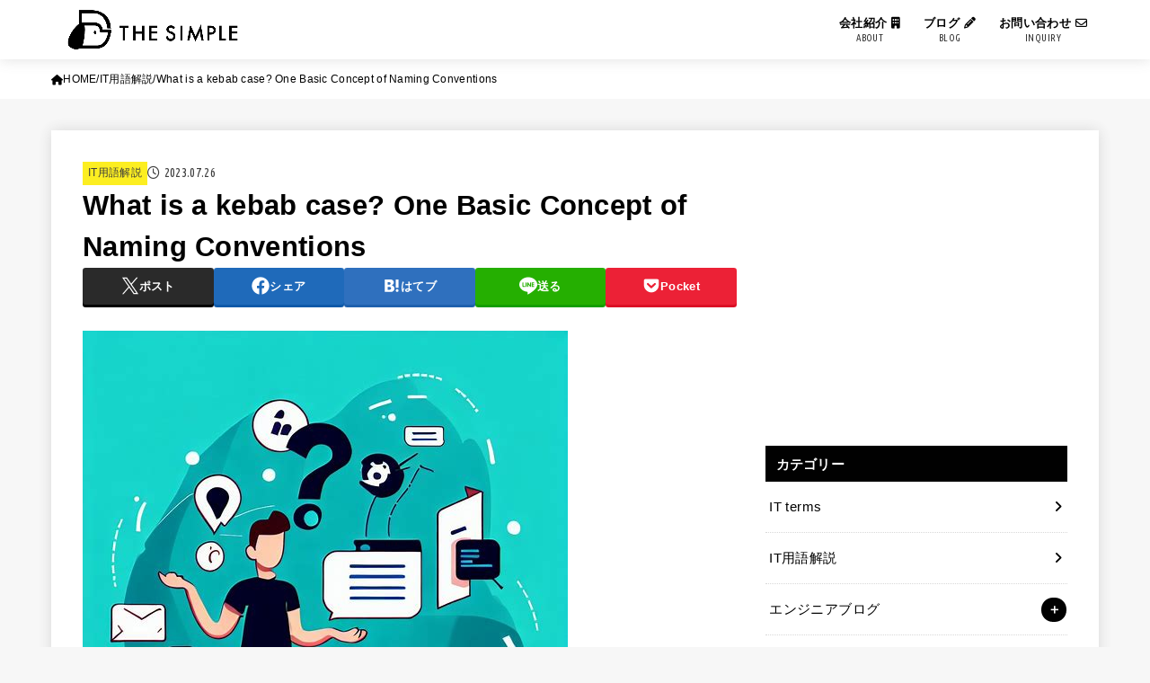

--- FILE ---
content_type: text/html; charset=UTF-8
request_url: https://the-simple.jp/en-what-is-a-kebab-case-one-basic-concept-of-naming-conventions
body_size: 17634
content:
<!doctype html><html dir="ltr" lang="ja" prefix="og: https://ogp.me/ns#"><head><meta charset="utf-8"><meta http-equiv="X-UA-Compatible" content="IE=edge"><meta name="HandheldFriendly" content="True"><meta name="MobileOptimized" content="320"><meta name="viewport" content="width=device-width, initial-scale=1"/><link rel="stylesheet" media="print" onload="this.onload=null;this.media='all';" id="ao_optimized_gfonts" href="https://fonts.googleapis.com/css?family=Ubuntu+Condensed&amp;display=swap"><link rel="pingback" href="https://the-simple.jp/xmlrpc.php"> <script type="text/javascript">!function(){var e={};e.g=function(){if("object"==typeof globalThis)return globalThis;try{return this||new Function("return this")()}catch(e){if("object"==typeof window)return window}}(),function({ampUrl:n,isCustomizePreview:t,isAmpDevMode:r,noampQueryVarName:o,noampQueryVarValue:s,disabledStorageKey:i,mobileUserAgents:a,regexRegex:c}){if("undefined"==typeof sessionStorage)return;const u=new RegExp(c);if(!a.some((e=>{const n=e.match(u);return!(!n||!new RegExp(n[1],n[2]).test(navigator.userAgent))||navigator.userAgent.includes(e)})))return;e.g.addEventListener("DOMContentLoaded",(()=>{const e=document.getElementById("amp-mobile-version-switcher");if(!e)return;e.hidden=!1;const n=e.querySelector("a[href]");n&&n.addEventListener("click",(()=>{sessionStorage.removeItem(i)}))}));const d=r&&["paired-browsing-non-amp","paired-browsing-amp"].includes(window.name);if(sessionStorage.getItem(i)||t||d)return;const g=new URL(location.href),m=new URL(n);m.hash=g.hash,g.searchParams.has(o)&&s===g.searchParams.get(o)?sessionStorage.setItem(i,"1"):m.href!==g.href&&(window.stop(),location.replace(m.href))}({"ampUrl":"https:\/\/the-simple.jp\/en-what-is-a-kebab-case-one-basic-concept-of-naming-conventions?amp=1","noampQueryVarName":"noamp","noampQueryVarValue":"mobile","disabledStorageKey":"amp_mobile_redirect_disabled","mobileUserAgents":["Mobile","Android","Silk\/","Kindle","BlackBerry","Opera Mini","Opera Mobi"],"regexRegex":"^\\/((?:.|\n)+)\\/([i]*)$","isCustomizePreview":false,"isAmpDevMode":false})}();</script> <link media="all" href="https://the-simple.jp/wp-content/cache/autoptimize/css/autoptimize_c44b627fa1d724a1c30a28a543e02b6d.css" rel="stylesheet"><title>What is a kebab case? One Basic Concept of Naming Conventions | THE SIMPLE</title><meta name="description" content="What is Kebab Case? Kebab Case is a naming convention u" /><meta name="robots" content="max-snippet:-1, max-image-preview:large, max-video-preview:-1" /><link rel="canonical" href="https://the-simple.jp/en-what-is-a-kebab-case-one-basic-concept-of-naming-conventions" /><meta name="generator" content="All in One SEO (AIOSEO) 4.5.2.1" /><meta property="og:locale" content="ja_JP" /><meta property="og:site_name" content="THE SIMPLE" /><meta property="og:type" content="article" /><meta property="og:title" content="What is a kebab case? One Basic Concept of Naming Conventions | THE SIMPLE" /><meta property="og:description" content="What is Kebab Case? Kebab Case is a naming convention u" /><meta property="og:url" content="https://the-simple.jp/en-what-is-a-kebab-case-one-basic-concept-of-naming-conventions" /><meta property="og:image" content="https://the-simple.jp/wp-content/uploads/2021/12/cropped-11431985b23802183fc7ea1cc73edc9a-1-1.png" /><meta property="og:image:secure_url" content="https://the-simple.jp/wp-content/uploads/2021/12/cropped-11431985b23802183fc7ea1cc73edc9a-1-1.png" /><meta property="article:published_time" content="2023-07-26T05:03:42+00:00" /><meta property="article:modified_time" content="2023-07-26T05:03:42+00:00" /><meta name="twitter:card" content="summary_large_image" /><meta name="twitter:title" content="What is a kebab case? One Basic Concept of Naming Conventions | THE SIMPLE" /><meta name="twitter:description" content="What is Kebab Case? Kebab Case is a naming convention u" /><meta name="twitter:image" content="https://the-simple.jp/wp-content/uploads/2021/12/cropped-11431985b23802183fc7ea1cc73edc9a-1-1.png" /> <script type="application/ld+json" class="aioseo-schema">{"@context":"https:\/\/schema.org","@graph":[{"@type":"Article","@id":"https:\/\/the-simple.jp\/en-what-is-a-kebab-case-one-basic-concept-of-naming-conventions#article","name":"What is a kebab case? One Basic Concept of Naming Conventions | THE SIMPLE","headline":"What is a kebab case? One Basic Concept of Naming Conventions","author":{"@id":"https:\/\/the-simple.jp\/author\/akamiya-daiki#author"},"publisher":{"@id":"https:\/\/the-simple.jp\/#organization"},"image":{"@type":"ImageObject","url":"https:\/\/the-simple.jp\/wp-content\/uploads\/2023\/04\/IT_Words.jpeg","@id":"https:\/\/the-simple.jp\/en-what-is-a-kebab-case-one-basic-concept-of-naming-conventions\/#articleImage","width":540,"height":540},"datePublished":"2023-07-26T05:03:42+09:00","dateModified":"2023-07-26T05:03:42+09:00","inLanguage":"ja","mainEntityOfPage":{"@id":"https:\/\/the-simple.jp\/en-what-is-a-kebab-case-one-basic-concept-of-naming-conventions#webpage"},"isPartOf":{"@id":"https:\/\/the-simple.jp\/en-what-is-a-kebab-case-one-basic-concept-of-naming-conventions#webpage"},"articleSection":"IT\u7528\u8a9e\u89e3\u8aac"},{"@type":"BreadcrumbList","@id":"https:\/\/the-simple.jp\/en-what-is-a-kebab-case-one-basic-concept-of-naming-conventions#breadcrumblist","itemListElement":[{"@type":"ListItem","@id":"https:\/\/the-simple.jp\/#listItem","position":1,"name":"\u5bb6"}]},{"@type":"Organization","@id":"https:\/\/the-simple.jp\/#organization","name":"THE SIMPLE","url":"https:\/\/the-simple.jp\/","logo":{"@type":"ImageObject","url":"https:\/\/the-simple.jp\/wp-content\/uploads\/2021\/12\/11431985b23802183fc7ea1cc73edc9a.png","@id":"https:\/\/the-simple.jp\/en-what-is-a-kebab-case-one-basic-concept-of-naming-conventions\/#organizationLogo","width":1623,"height":452},"image":{"@id":"https:\/\/the-simple.jp\/#organizationLogo"}},{"@type":"Person","@id":"https:\/\/the-simple.jp\/author\/akamiya-daiki#author","url":"https:\/\/the-simple.jp\/author\/akamiya-daiki","name":"THE SIMPLE","image":{"@type":"ImageObject","@id":"https:\/\/the-simple.jp\/en-what-is-a-kebab-case-one-basic-concept-of-naming-conventions#authorImage","url":"https:\/\/secure.gravatar.com\/avatar\/03c38a65a8987c8145c1a1c6e887cde7?s=96&r=g","width":96,"height":96,"caption":"THE SIMPLE"}},{"@type":"WebPage","@id":"https:\/\/the-simple.jp\/en-what-is-a-kebab-case-one-basic-concept-of-naming-conventions#webpage","url":"https:\/\/the-simple.jp\/en-what-is-a-kebab-case-one-basic-concept-of-naming-conventions","name":"What is a kebab case? One Basic Concept of Naming Conventions | THE SIMPLE","description":"What is Kebab Case? Kebab Case is a naming convention u","inLanguage":"ja","isPartOf":{"@id":"https:\/\/the-simple.jp\/#website"},"breadcrumb":{"@id":"https:\/\/the-simple.jp\/en-what-is-a-kebab-case-one-basic-concept-of-naming-conventions#breadcrumblist"},"author":{"@id":"https:\/\/the-simple.jp\/author\/akamiya-daiki#author"},"creator":{"@id":"https:\/\/the-simple.jp\/author\/akamiya-daiki#author"},"datePublished":"2023-07-26T05:03:42+09:00","dateModified":"2023-07-26T05:03:42+09:00"},{"@type":"WebSite","@id":"https:\/\/the-simple.jp\/#website","url":"https:\/\/the-simple.jp\/","name":"THE SIMPLE","inLanguage":"ja","publisher":{"@id":"https:\/\/the-simple.jp\/#organization"}}]}</script> <link rel='dns-prefetch' href='//js.hs-scripts.com' /><link rel='dns-prefetch' href='//www.googletagmanager.com' /><link rel='dns-prefetch' href='//cdnjs.cloudflare.com' /><link rel='dns-prefetch' href='//pagead2.googlesyndication.com' /><link href='https://fonts.gstatic.com' crossorigin='anonymous' rel='preconnect' /><link rel="alternate" type="application/rss+xml" title="THE SIMPLE &raquo; フィード" href="https://the-simple.jp/feed" /><link rel="alternate" type="application/rss+xml" title="THE SIMPLE &raquo; コメントフィード" href="https://the-simple.jp/comments/feed" /><link rel="alternate" type="application/rss+xml" title="THE SIMPLE &raquo; What is a kebab case? One Basic Concept of Naming Conventions のコメントのフィード" href="https://the-simple.jp/en-what-is-a-kebab-case-one-basic-concept-of-naming-conventions/feed" /><link rel='stylesheet' id='fontawesome-css' href='https://cdnjs.cloudflare.com/ajax/libs/font-awesome/6.3.0/css/all.min.css' type='text/css' media='all' /> <script type="text/javascript" src="https://the-simple.jp/wp-includes/js/jquery/jquery.min.js?ver=3.7.1" id="jquery-core-js"></script> <script type="text/javascript" id="jquery-js-after">jQuery(function($){$(".widget_categories li, .widget_nav_menu li").has("ul").toggleClass("accordionMenu");$(".widget ul.children , .widget ul.sub-menu").after("<span class='accordionBtn'></span>");$(".widget ul.children , .widget ul.sub-menu").hide();$("ul .accordionBtn").on("click",function(){$(this).prev("ul").slideToggle();$(this).toggleClass("active")})});</script>  <script type="text/javascript" src="https://www.googletagmanager.com/gtag/js?id=G-38XZ84HDQ6" id="google_gtagjs-js" async></script> <script type="text/javascript" id="google_gtagjs-js-after">window.dataLayer = window.dataLayer || [];function gtag(){dataLayer.push(arguments);}
gtag('set', 'linker', {"domains":["the-simple.jp"]} );
gtag("js", new Date());
gtag("set", "developer_id.dZTNiMT", true);
gtag("config", "G-38XZ84HDQ6");</script> <link rel="https://api.w.org/" href="https://the-simple.jp/wp-json/" /><link rel="alternate" type="application/json" href="https://the-simple.jp/wp-json/wp/v2/posts/37844" /><link rel="EditURI" type="application/rsd+xml" title="RSD" href="https://the-simple.jp/xmlrpc.php?rsd" /><link rel='shortlink' href='https://the-simple.jp/?p=37844' /><link rel="alternate" type="application/json+oembed" href="https://the-simple.jp/wp-json/oembed/1.0/embed?url=https%3A%2F%2Fthe-simple.jp%2Fen-what-is-a-kebab-case-one-basic-concept-of-naming-conventions" /><link rel="alternate" type="text/xml+oembed" href="https://the-simple.jp/wp-json/oembed/1.0/embed?url=https%3A%2F%2Fthe-simple.jp%2Fen-what-is-a-kebab-case-one-basic-concept-of-naming-conventions&#038;format=xml" /><meta name="generator" content="Site Kit by Google 1.115.0" />  <script type="text/javascript" class="hsq-set-content-id" data-content-id="blog-post">var _hsq = _hsq || [];
				_hsq.push(["setContentType", "blog-post"]);</script> <link rel="alternate" type="text/html" media="only screen and (max-width: 640px)" href="https://the-simple.jp/en-what-is-a-kebab-case-one-basic-concept-of-naming-conventions?amp=1"><meta name="google-adsense-platform-account" content="ca-host-pub-2644536267352236"><meta name="google-adsense-platform-domain" content="sitekit.withgoogle.com"><link rel="amphtml" href="https://the-simple.jp/en-what-is-a-kebab-case-one-basic-concept-of-naming-conventions?amp=1">  <script type="text/javascript" async="async" src="https://pagead2.googlesyndication.com/pagead/js/adsbygoogle.js?client=ca-pub-9833132337233841&amp;host=ca-host-pub-2644536267352236" crossorigin="anonymous"></script> <link rel="icon" href="https://the-simple.jp/wp-content/uploads/2022/05/cropped-10aa9bd7b8ec932d60d8484bc3a19592-32x32.jpg" sizes="32x32" /><link rel="icon" href="https://the-simple.jp/wp-content/uploads/2022/05/cropped-10aa9bd7b8ec932d60d8484bc3a19592-192x192.jpg" sizes="192x192" /><link rel="apple-touch-icon" href="https://the-simple.jp/wp-content/uploads/2022/05/cropped-10aa9bd7b8ec932d60d8484bc3a19592-180x180.jpg" /><meta name="msapplication-TileImage" content="https://the-simple.jp/wp-content/uploads/2022/05/cropped-10aa9bd7b8ec932d60d8484bc3a19592-270x270.jpg" /> <script data-ad-client="ca-pub-9833132337233841" async src="https://pagead2.googlesyndication.com/pagead/js/adsbygoogle.js"></script> </head><body class="post-template-default single single-post postid-37844 single-format-standard wp-custom-logo wp-embed-responsive gf_UbuntuCon h_layout_pc_left_full h_layout_sp_left"> <svg xmlns="http://www.w3.org/2000/svg" width="0" height="0" focusable="false" role="none" style="visibility: hidden; position: absolute; left: -9999px; overflow: hidden;"><defs> <symbol viewBox="0 0 512 512" id="stk-facebook-svg"><path d="M504 256C504 119 393 8 256 8S8 119 8 256c0 123.78 90.69 226.38 209.25 245V327.69h-63V256h63v-54.64c0-62.15 37-96.48 93.67-96.48 27.14 0 55.52 4.84 55.52 4.84v61h-31.28c-30.8 0-40.41 19.12-40.41 38.73V256h68.78l-11 71.69h-57.78V501C413.31 482.38 504 379.78 504 256z"/></symbol> <symbol viewBox="0 0 512 512" id="stk-twitter-svg"><path d="M299.8,219.7L471,20.7h-40.6L281.7,193.4L163,20.7H26l179.6,261.4L26,490.7h40.6l157-182.5L349,490.7h137L299.8,219.7 L299.8,219.7z M244.2,284.3l-18.2-26L81.2,51.2h62.3l116.9,167.1l18.2,26l151.9,217.2h-62.3L244.2,284.3L244.2,284.3z"/></symbol> <symbol viewBox="0 0 576 512" id="stk-youtube-svg"><path d="M549.655 124.083c-6.281-23.65-24.787-42.276-48.284-48.597C458.781 64 288 64 288 64S117.22 64 74.629 75.486c-23.497 6.322-42.003 24.947-48.284 48.597-11.412 42.867-11.412 132.305-11.412 132.305s0 89.438 11.412 132.305c6.281 23.65 24.787 41.5 48.284 47.821C117.22 448 288 448 288 448s170.78 0 213.371-11.486c23.497-6.321 42.003-24.171 48.284-47.821 11.412-42.867 11.412-132.305 11.412-132.305s0-89.438-11.412-132.305zm-317.51 213.508V175.185l142.739 81.205-142.739 81.201z"/></symbol> <symbol viewBox="0 0 448 512" id="stk-instagram-svg"><path d="M224.1 141c-63.6 0-114.9 51.3-114.9 114.9s51.3 114.9 114.9 114.9S339 319.5 339 255.9 287.7 141 224.1 141zm0 189.6c-41.1 0-74.7-33.5-74.7-74.7s33.5-74.7 74.7-74.7 74.7 33.5 74.7 74.7-33.6 74.7-74.7 74.7zm146.4-194.3c0 14.9-12 26.8-26.8 26.8-14.9 0-26.8-12-26.8-26.8s12-26.8 26.8-26.8 26.8 12 26.8 26.8zm76.1 27.2c-1.7-35.9-9.9-67.7-36.2-93.9-26.2-26.2-58-34.4-93.9-36.2-37-2.1-147.9-2.1-184.9 0-35.8 1.7-67.6 9.9-93.9 36.1s-34.4 58-36.2 93.9c-2.1 37-2.1 147.9 0 184.9 1.7 35.9 9.9 67.7 36.2 93.9s58 34.4 93.9 36.2c37 2.1 147.9 2.1 184.9 0 35.9-1.7 67.7-9.9 93.9-36.2 26.2-26.2 34.4-58 36.2-93.9 2.1-37 2.1-147.8 0-184.8zM398.8 388c-7.8 19.6-22.9 34.7-42.6 42.6-29.5 11.7-99.5 9-132.1 9s-102.7 2.6-132.1-9c-19.6-7.8-34.7-22.9-42.6-42.6-11.7-29.5-9-99.5-9-132.1s-2.6-102.7 9-132.1c7.8-19.6 22.9-34.7 42.6-42.6 29.5-11.7 99.5-9 132.1-9s102.7-2.6 132.1 9c19.6 7.8 34.7 22.9 42.6 42.6 11.7 29.5 9 99.5 9 132.1s2.7 102.7-9 132.1z"/></symbol> <symbol viewBox="0 0 32 32" id="stk-line-svg"><path d="M25.82 13.151c0.465 0 0.84 0.38 0.84 0.841 0 0.46-0.375 0.84-0.84 0.84h-2.34v1.5h2.34c0.465 0 0.84 0.377 0.84 0.84 0 0.459-0.375 0.839-0.84 0.839h-3.181c-0.46 0-0.836-0.38-0.836-0.839v-6.361c0-0.46 0.376-0.84 0.84-0.84h3.181c0.461 0 0.836 0.38 0.836 0.84 0 0.465-0.375 0.84-0.84 0.84h-2.34v1.5zM20.68 17.172c0 0.36-0.232 0.68-0.576 0.795-0.085 0.028-0.177 0.041-0.265 0.041-0.281 0-0.521-0.12-0.68-0.333l-3.257-4.423v3.92c0 0.459-0.372 0.839-0.841 0.839-0.461 0-0.835-0.38-0.835-0.839v-6.361c0-0.36 0.231-0.68 0.573-0.793 0.080-0.031 0.181-0.044 0.259-0.044 0.26 0 0.5 0.139 0.66 0.339l3.283 4.44v-3.941c0-0.46 0.376-0.84 0.84-0.84 0.46 0 0.84 0.38 0.84 0.84zM13.025 17.172c0 0.459-0.376 0.839-0.841 0.839-0.46 0-0.836-0.38-0.836-0.839v-6.361c0-0.46 0.376-0.84 0.84-0.84 0.461 0 0.837 0.38 0.837 0.84zM9.737 18.011h-3.181c-0.46 0-0.84-0.38-0.84-0.839v-6.361c0-0.46 0.38-0.84 0.84-0.84 0.464 0 0.84 0.38 0.84 0.84v5.521h2.341c0.464 0 0.839 0.377 0.839 0.84 0 0.459-0.376 0.839-0.839 0.839zM32 13.752c0-7.161-7.18-12.989-16-12.989s-16 5.828-16 12.989c0 6.415 5.693 11.789 13.38 12.811 0.521 0.109 1.231 0.344 1.411 0.787 0.16 0.401 0.105 1.021 0.051 1.44l-0.219 1.36c-0.060 0.401-0.32 1.581 1.399 0.86 1.721-0.719 9.221-5.437 12.581-9.3 2.299-2.519 3.397-5.099 3.397-7.957z"/></symbol> <symbol viewBox="0 0 50 50" id="stk-feedly-svg"><path d="M20.42,44.65h9.94c1.59,0,3.12-.63,4.25-1.76l12-12c2.34-2.34,2.34-6.14,0-8.48L29.64,5.43c-2.34-2.34-6.14-2.34-8.48,0L4.18,22.4c-2.34,2.34-2.34,6.14,0,8.48l12,12c1.12,1.12,2.65,1.76,4.24,1.76Zm-2.56-11.39l-.95-.95c-.39-.39-.39-1.02,0-1.41l7.07-7.07c.39-.39,1.02-.39,1.41,0l2.12,2.12c.39,.39,.39,1.02,0,1.41l-5.9,5.9c-.19,.19-.44,.29-.71,.29h-2.34c-.27,0-.52-.11-.71-.29Zm10.36,4.71l-.95,.95c-.19,.19-.44,.29-.71,.29h-2.34c-.27,0-.52-.11-.71-.29l-.95-.95c-.39-.39-.39-1.02,0-1.41l2.12-2.12c.39-.39,1.02-.39,1.41,0l2.12,2.12c.39,.39,.39,1.02,0,1.41ZM11.25,25.23l12.73-12.73c.39-.39,1.02-.39,1.41,0l2.12,2.12c.39,.39,.39,1.02,0,1.41l-11.55,11.55c-.19,.19-.45,.29-.71,.29h-2.34c-.27,0-.52-.11-.71-.29l-.95-.95c-.39-.39-.39-1.02,0-1.41Z"/></symbol> <symbol viewBox="0 0 448 512" id="stk-tiktok-svg"><path d="M448,209.91a210.06,210.06,0,0,1-122.77-39.25V349.38A162.55,162.55,0,1,1,185,188.31V278.2a74.62,74.62,0,1,0,52.23,71.18V0l88,0a121.18,121.18,0,0,0,1.86,22.17h0A122.18,122.18,0,0,0,381,102.39a121.43,121.43,0,0,0,67,20.14Z"/></symbol> <symbol viewBox="0 0 50 50" id="stk-hatebu-svg"><path d="M5.53,7.51c5.39,0,10.71,0,16.02,0,.73,0,1.47,.06,2.19,.19,3.52,.6,6.45,3.36,6.99,6.54,.63,3.68-1.34,7.09-5.02,8.67-.32,.14-.63,.27-1.03,.45,3.69,.93,6.25,3.02,7.37,6.59,1.79,5.7-2.32,11.79-8.4,12.05-6.01,.26-12.03,.06-18.13,.06V7.51Zm8.16,28.37c.16,.03,.26,.07,.35,.07,1.82,0,3.64,.03,5.46,0,2.09-.03,3.73-1.58,3.89-3.62,.14-1.87-1.28-3.79-3.27-3.97-2.11-.19-4.25-.04-6.42-.04v7.56Zm-.02-13.77c1.46,0,2.83,0,4.2,0,.29,0,.58,0,.86-.03,1.67-.21,3.01-1.53,3.17-3.12,.16-1.62-.75-3.32-2.36-3.61-1.91-.34-3.89-.25-5.87-.35v7.1Z"/><path d="M43.93,30.53h-7.69V7.59h7.69V30.53Z"/><path d="M44,38.27c0,2.13-1.79,3.86-3.95,3.83-2.12-.03-3.86-1.77-3.85-3.85,0-2.13,1.8-3.86,3.96-3.83,2.12,.03,3.85,1.75,3.84,3.85Z"/></symbol> <symbol id="stk-pokect-svg" viewBox="0 0 50 50"><path d="M8.04,6.5c-2.24,.15-3.6,1.42-3.6,3.7v13.62c0,11.06,11,19.75,20.52,19.68,10.7-.08,20.58-9.11,20.58-19.68V10.2c0-2.28-1.44-3.57-3.7-3.7H8.04Zm8.67,11.08l8.25,7.84,8.26-7.84c3.7-1.55,5.31,2.67,3.79,3.9l-10.76,10.27c-.35,.33-2.23,.33-2.58,0l-10.76-10.27c-1.45-1.36,.44-5.65,3.79-3.9h0Z"/></symbol> <symbol id="stk-pinterest-svg" viewBox="0 0 50 50"><path d="M3.63,25c.11-6.06,2.25-11.13,6.43-15.19,4.18-4.06,9.15-6.12,14.94-6.18,6.23,.11,11.34,2.24,15.32,6.38,3.98,4.15,6,9.14,6.05,14.98-.11,6.01-2.25,11.06-6.43,15.15-4.18,4.09-9.15,6.16-14.94,6.21-2,0-4-.31-6.01-.92,.39-.61,.78-1.31,1.17-2.09,.44-.94,1-2.73,1.67-5.34,.17-.72,.42-1.7,.75-2.92,.39,.67,1.06,1.28,2,1.84,2.5,1.17,5.15,1.06,7.93-.33,2.89-1.67,4.9-4.26,6.01-7.76,1-3.67,.88-7.08-.38-10.22-1.25-3.15-3.49-5.41-6.72-6.8-4.06-1.17-8.01-1.04-11.85,.38s-6.51,3.85-8.01,7.3c-.39,1.28-.62,2.55-.71,3.8s-.04,2.47,.12,3.67,.59,2.27,1.25,3.21,1.56,1.67,2.67,2.17c.28,.11,.5,.11,.67,0,.22-.11,.44-.56,.67-1.33s.31-1.31,.25-1.59c-.06-.11-.17-.31-.33-.59-1.17-1.89-1.56-3.88-1.17-5.97,.39-2.09,1.25-3.85,2.59-5.3,2.06-1.84,4.47-2.84,7.22-3,2.75-.17,5.11,.59,7.05,2.25,1.06,1.22,1.74,2.7,2.04,4.42s.31,3.38,0,4.97c-.31,1.59-.85,3.07-1.63,4.47-1.39,2.17-3.03,3.28-4.92,3.34-1.11-.06-2.02-.49-2.71-1.29s-.91-1.74-.62-2.79c.11-.61,.44-1.81,1-3.59s.86-3.12,.92-4c-.17-2.12-1.14-3.2-2.92-3.26-1.39,.17-2.42,.79-3.09,1.88s-1.03,2.32-1.09,3.71c.17,1.62,.42,2.73,.75,3.34-.61,2.5-1.09,4.51-1.42,6.01-.11,.39-.42,1.59-.92,3.59s-.78,3.53-.83,4.59v2.34c-3.95-1.84-7.07-4.49-9.35-7.97-2.28-3.48-3.42-7.33-3.42-11.56Z"/></symbol> <symbol id="stk-user_url-svg" viewBox="0 0 50 50"><path d="M33.62,25c0,1.99-.11,3.92-.3,5.75H16.67c-.19-1.83-.38-3.76-.38-5.75s.19-3.92,.38-5.75h16.66c.19,1.83,.3,3.76,.3,5.75Zm13.65-5.75c.48,1.84,.73,3.76,.73,5.75s-.25,3.91-.73,5.75h-11.06c.19-1.85,.29-3.85,.29-5.75s-.1-3.9-.29-5.75h11.06Zm-.94-2.88h-10.48c-.9-5.74-2.68-10.55-4.97-13.62,7.04,1.86,12.76,6.96,15.45,13.62Zm-13.4,0h-15.87c.55-3.27,1.39-6.17,2.43-8.5,.94-2.12,1.99-3.66,3.01-4.63,1.01-.96,1.84-1.24,2.5-1.24s1.49,.29,2.5,1.24c1.02,.97,2.07,2.51,3.01,4.63,1.03,2.34,1.88,5.23,2.43,8.5h0Zm-29.26,0C6.37,9.72,12.08,4.61,19.12,2.76c-2.29,3.07-4.07,7.88-4.97,13.62H3.67Zm10.12,2.88c-.19,1.85-.37,3.77-.37,5.75s.18,3.9,.37,5.75H2.72c-.47-1.84-.72-3.76-.72-5.75s.25-3.91,.72-5.75H13.79Zm5.71,22.87c-1.03-2.34-1.88-5.23-2.43-8.5h15.87c-.55,3.27-1.39,6.16-2.43,8.5-.94,2.13-1.99,3.67-3.01,4.64-1.01,.95-1.84,1.24-2.58,1.24-.58,0-1.41-.29-2.42-1.24-1.02-.97-2.07-2.51-3.01-4.64h0Zm-.37,5.12c-7.04-1.86-12.76-6.96-15.45-13.62H14.16c.9,5.74,2.68,10.55,4.97,13.62h0Zm11.75,0c2.29-3.07,4.07-7.88,4.97-13.62h10.48c-2.7,6.66-8.41,11.76-15.45,13.62h0Z"/></symbol> <symbol id="stk-envelope-svg" viewBox="0 0 300 300"><path d="M300.03,81.5c0-30.25-24.75-55-55-55h-190c-30.25,0-55,24.75-55,55v140c0,30.25,24.75,55,55,55h190c30.25,0,55-24.75,55-55 V81.5z M37.4,63.87c4.75-4.75,11.01-7.37,17.63-7.37h190c6.62,0,12.88,2.62,17.63,7.37c4.75,4.75,7.37,11.01,7.37,17.63v5.56 c-0.32,0.2-0.64,0.41-0.95,0.64L160.2,169.61c-0.75,0.44-5.12,2.89-10.17,2.89c-4.99,0-9.28-2.37-10.23-2.94L30.99,87.7 c-0.31-0.23-0.63-0.44-0.95-0.64V81.5C30.03,74.88,32.65,68.62,37.4,63.87z M262.66,239.13c-4.75,4.75-11.01,7.37-17.63,7.37h-190 c-6.62,0-12.88-2.62-17.63-7.37c-4.75-4.75-7.37-11.01-7.37-17.63v-99.48l93.38,70.24c0.16,0.12,0.32,0.24,0.49,0.35 c1.17,0.81,11.88,7.88,26.13,7.88c14.25,0,24.96-7.07,26.14-7.88c0.17-0.11,0.33-0.23,0.49-0.35l93.38-70.24v99.48 C270.03,228.12,267.42,234.38,262.66,239.13z"/></symbol> <symbol viewBox="0 0 512 512" id="stk-amazon-svg"><path class="st0" d="M444.6,421.5L444.6,421.5C233.3,522,102.2,437.9,18.2,386.8c-5.2-3.2-14,0.8-6.4,9.6 C39.8,430.3,131.5,512,251.1,512c119.7,0,191-65.3,199.9-76.7C459.8,424,453.6,417.7,444.6,421.5z"/><path class="st0" d="M504,388.7L504,388.7c-5.7-7.4-34.5-8.8-52.7-6.5c-18.2,2.2-45.5,13.3-43.1,19.9c1.2,2.5,3.7,1.4,16.2,0.3 c12.5-1.2,47.6-5.7,54.9,3.9c7.3,9.6-11.2,55.4-14.6,62.8c-3.3,7.4,1.2,9.3,7.4,4.4c6.1-4.9,17-17.7,24.4-35.7 C503.9,419.6,508.3,394.3,504,388.7z"/><path class="st0" d="M302.6,147.3c-39.3,4.5-90.6,7.3-127.4,23.5c-42.4,18.3-72.2,55.7-72.2,110.7c0,70.4,44.4,105.6,101.4,105.6 c48.2,0,74.5-11.3,111.7-49.3c12.4,17.8,16.4,26.5,38.9,45.2c5,2.7,11.5,2.4,16-1.6l0,0h0c0,0,0,0,0,0l0.2,0.2 c13.5-12,38.1-33.4,51.9-45c5.5-4.6,4.6-11.9,0.2-18c-12.4-17.1-25.5-31.1-25.5-62.8V150.2c0-44.7,3.1-85.7-29.8-116.5 c-26-25-69.1-33.7-102-33.7c-64.4,0-136.3,24-151.5,103.7c-1.5,8.5,4.6,13,10.1,14.2l65.7,7c6.1-0.3,10.6-6.3,11.7-12.4 c5.6-27.4,28.7-40.7,54.5-40.7c13.9,0,29.7,5.1,38,17.6c9.4,13.9,8.2,33,8.2,49.1V147.3z M289.9,288.1 c-10.8,19.1-27.8,30.8-46.9,30.8c-26,0-41.2-19.8-41.2-49.1c0-57.7,51.7-68.2,100.7-68.2v14.7C302.6,242.6,303.2,264.7,289.9,288.1 z"/></symbol> <symbol viewBox="0 0 256 256" id="stk-link-svg"><path d="M85.56787,153.44629l67.88281-67.88184a12.0001,12.0001,0,1,1,16.97071,16.97071L102.53857,170.417a12.0001,12.0001,0,1,1-16.9707-16.9707ZM136.478,170.4248,108.19385,198.709a36,36,0,0,1-50.91211-50.91113l28.28418-28.28418A12.0001,12.0001,0,0,0,68.59521,102.543L40.311,130.82715a60.00016,60.00016,0,0,0,84.85351,84.85254l28.28418-28.28418A12.0001,12.0001,0,0,0,136.478,170.4248ZM215.6792,40.3125a60.06784,60.06784,0,0,0-84.85352,0L102.5415,68.59668a12.0001,12.0001,0,0,0,16.97071,16.9707L147.79639,57.2832a36,36,0,0,1,50.91211,50.91114l-28.28418,28.28418a12.0001,12.0001,0,0,0,16.9707,16.9707L215.6792,125.165a60.00052,60.00052,0,0,0,0-84.85254Z"/></symbol> </defs></svg><div id="container"><header id="header" class="stk_header"><div class="inner-header wrap"><div class="site__logo fs_custom"><p class="site__logo__title img"><a href="https://the-simple.jp/" class="custom-logo-link" rel="home"><img width="1582" height="452" src="https://the-simple.jp/wp-content/uploads/2021/12/cropped-11431985b23802183fc7ea1cc73edc9a-1-1.png" class="custom-logo" alt="THE SIMPLE" decoding="async" fetchpriority="high" srcset="https://the-simple.jp/wp-content/uploads/2021/12/cropped-11431985b23802183fc7ea1cc73edc9a-1-1.png 1582w, https://the-simple.jp/wp-content/uploads/2021/12/cropped-11431985b23802183fc7ea1cc73edc9a-1-1-300x86.png 300w, https://the-simple.jp/wp-content/uploads/2021/12/cropped-11431985b23802183fc7ea1cc73edc9a-1-1-1024x293.png 1024w, https://the-simple.jp/wp-content/uploads/2021/12/cropped-11431985b23802183fc7ea1cc73edc9a-1-1-768x219.png 768w, https://the-simple.jp/wp-content/uploads/2021/12/cropped-11431985b23802183fc7ea1cc73edc9a-1-1-1536x439.png 1536w, https://the-simple.jp/wp-content/uploads/2021/12/cropped-11431985b23802183fc7ea1cc73edc9a-1-1-485x139.png 485w" sizes="(max-width: 1582px) 100vw, 1582px" /></a></p></div><nav class="stk_g_nav stk-hidden_sp"><ul id="menu-pc%e7%94%a8%e3%82%b0%e3%83%ad%e3%83%bc%e3%83%90%e3%83%ab%e3%83%8a%e3%83%93" class="ul__g_nav"><li id="menu-item-2023" class="menu-item menu-item-type-post_type menu-item-object-page menu-item-2023"><a href="https://the-simple.jp/about">会社紹介 <i class="fa-solid fa-building"></i><span class="gnav_ttl"></span><span class="gf">ABOUT</span></a></li><li id="menu-item-389" class="menu-item menu-item-type-post_type menu-item-object-page current_page_parent menu-item-has-children menu-item-389"><a href="https://the-simple.jp/blog">ブログ <i class="fas fa-pencil-alt"></i><span class="gnav_ttl"></span><span class="gf">BLOG</span></a><ul class="sub-menu"><li id="menu-item-10739" class="menu-item menu-item-type-taxonomy menu-item-object-category current-post-ancestor current-menu-parent current-post-parent menu-item-10739"><a href="https://the-simple.jp/category/it-terms">IT用語解説</a></li><li id="menu-item-10738" class="menu-item menu-item-type-taxonomy menu-item-object-category menu-item-10738"><a href="https://the-simple.jp/category/engineer">エンジニアブログ</a></li><li id="menu-item-10741" class="menu-item menu-item-type-taxonomy menu-item-object-category menu-item-10741"><a href="https://the-simple.jp/category/corporate">コーポレートブログ</a></li></ul></li><li id="menu-item-380" class="menu-item menu-item-type-post_type menu-item-object-page menu-item-380"><a href="https://the-simple.jp/contact">お問い合わせ <i class="far fa-envelope"></i><span class="gnav_ttl"></span><span class="gf">INQUIRY</span></a></li></ul></nav><nav class="stk_g_nav fadeIn stk-hidden_pc"><ul id="menu-pc%e7%94%a8%e3%82%b0%e3%83%ad%e3%83%bc%e3%83%90%e3%83%ab%e3%83%8a%e3%83%93-1" class="ul__g_nav"><li class="menu-item menu-item-type-post_type menu-item-object-page menu-item-2023"><a href="https://the-simple.jp/about">会社紹介 <i class="fa-solid fa-building"></i><span class="gnav_ttl"></span><span class="gf">ABOUT</span></a></li><li class="menu-item menu-item-type-post_type menu-item-object-page current_page_parent menu-item-has-children menu-item-389"><a href="https://the-simple.jp/blog">ブログ <i class="fas fa-pencil-alt"></i><span class="gnav_ttl"></span><span class="gf">BLOG</span></a><ul class="sub-menu"><li class="menu-item menu-item-type-taxonomy menu-item-object-category current-post-ancestor current-menu-parent current-post-parent menu-item-10739"><a href="https://the-simple.jp/category/it-terms">IT用語解説</a></li><li class="menu-item menu-item-type-taxonomy menu-item-object-category menu-item-10738"><a href="https://the-simple.jp/category/engineer">エンジニアブログ</a></li><li class="menu-item menu-item-type-taxonomy menu-item-object-category menu-item-10741"><a href="https://the-simple.jp/category/corporate">コーポレートブログ</a></li></ul></li><li class="menu-item menu-item-type-post_type menu-item-object-page menu-item-380"><a href="https://the-simple.jp/contact">お問い合わせ <i class="far fa-envelope"></i><span class="gnav_ttl"></span><span class="gf">INQUIRY</span></a></li></ul></nav><a href="#spnavi" data-remodal-target="spnavi" class="nav_btn menu_btn" aria-label="MENU" title="MENU"> <svg version="1.1" id="svgicon_nav_btn" class="stk_svgicon nav_btn__svgicon" xmlns="http://www.w3.org/2000/svg" xmlns:xlink="http://www.w3.org/1999/xlink" x="0px"
 y="0px" viewBox="0 0 50 50" style="enable-background:new 0 0 50 50;" xml:space="preserve"> <g> <g> <path fill="" d="M45.1,46.5H4.9c-1.6,0-2.9-1.3-2.9-2.9v-0.2c0-1.6,1.3-2.9,2.9-2.9h40.2c1.6,0,2.9,1.3,2.9,2.9v0.2
 C48,45.2,46.7,46.5,45.1,46.5z"/> </g> <g> <path fill="" d="M45.1,28.5H4.9c-1.6,0-2.9-1.3-2.9-2.9v-0.2c0-1.6,1.3-2.9,2.9-2.9h40.2c1.6,0,2.9,1.3,2.9,2.9v0.2
 C48,27.2,46.7,28.5,45.1,28.5z"/> </g> <g> <path fill="" d="M45.1,10.5H4.9C3.3,10.5,2,9.2,2,7.6V7.4c0-1.6,1.3-2.9,2.9-2.9h40.2c1.6,0,2.9,1.3,2.9,2.9v0.2
 C48,9.2,46.7,10.5,45.1,10.5z"/> </g> </g> </svg> <span class="text gf">menu</span></a></div></header><div id="breadcrumb" class="breadcrumb fadeIn pannavi_on"><div class="wrap"><ul class="breadcrumb__ul" itemscope itemtype="http://schema.org/BreadcrumbList"><li class="breadcrumb__li bc_homelink" itemprop="itemListElement" itemscope itemtype="http://schema.org/ListItem"><a class="breadcrumb__link" itemprop="item" href="https://the-simple.jp/"><span itemprop="name"> HOME</span></a><meta itemprop="position" content="1" /></li><li class="breadcrumb__li" itemprop="itemListElement" itemscope itemtype="http://schema.org/ListItem"><a class="breadcrumb__link" itemprop="item" href="https://the-simple.jp/category/it-terms"><span itemprop="name">IT用語解説</span></a><meta itemprop="position" content="2" /></li><li class="breadcrumb__li" itemprop="itemListElement" itemscope itemtype="http://schema.org/ListItem" class="bc_posttitle"><span itemprop="name">What is a kebab case? One Basic Concept of Naming Conventions</span><meta itemprop="position" content="3" /></li></ul></div></div><div id="content"><div id="inner-content" class="fadeIn wrap"><main id="main"><article id="post-37844" class="post-37844 post type-post status-publish format-standard hentry category-it-terms article"><header class="article-header entry-header"><p class="byline entry-meta vcard"><span class="cat-name cat-id-98"><a href="https://the-simple.jp/category/it-terms">IT用語解説</a></span><time class="time__date gf entry-date updated" datetime="2023-07-26">2023.07.26</time></p><h1 class="entry-title post-title" itemprop="headline" rel="bookmark">What is a kebab case? One Basic Concept of Naming Conventions</h1><ul class="sns_btn__ul --style-rich"><li class="sns_btn__li twitter"><a class="sns_btn__link" target="blank" 
 href="//twitter.com/intent/tweet?url=https%3A%2F%2Fthe-simple.jp%2Fen-what-is-a-kebab-case-one-basic-concept-of-naming-conventions&text=What%20is%20a%20kebab%20case%3F%20One%20Basic%20Concept%20of%20Naming%20Conventions&tw_p=tweetbutton" 
 onclick="window.open(this.href, 'tweetwindow', 'width=550, height=450,personalbar=0,toolbar=0,scrollbars=1,resizable=1'); return false;
 "> <svg class="stk_sns__svgicon"><use xlink:href="#stk-twitter-svg" /></svg> <span class="sns_btn__text">ポスト</span></a></li><li class="sns_btn__li facebook"><a class="sns_btn__link" 
 href="//www.facebook.com/sharer.php?src=bm&u=https%3A%2F%2Fthe-simple.jp%2Fen-what-is-a-kebab-case-one-basic-concept-of-naming-conventions&t=What%20is%20a%20kebab%20case%3F%20One%20Basic%20Concept%20of%20Naming%20Conventions" 
 onclick="javascript:window.open(this.href, '', 'menubar=no,toolbar=no,resizable=yes,scrollbars=yes,height=300,width=600');return false;
 "> <svg class="stk_sns__svgicon"><use xlink:href="#stk-facebook-svg" /></svg> <span class="sns_btn__text">シェア</span></a></li><li class="sns_btn__li hatebu"><a class="sns_btn__link" target="_blank"
 href="//b.hatena.ne.jp/add?mode=confirm&url=https://the-simple.jp/en-what-is-a-kebab-case-one-basic-concept-of-naming-conventions
 &title=What%20is%20a%20kebab%20case%3F%20One%20Basic%20Concept%20of%20Naming%20Conventions" 
 onclick="window.open(this.href, 'HBwindow', 'width=600, height=400, menubar=no, toolbar=no, scrollbars=yes'); return false;
 "> <svg class="stk_sns__svgicon"><use xlink:href="#stk-hatebu-svg" /></svg> <span class="sns_btn__text">はてブ</span></a></li><li class="sns_btn__li line"><a class="sns_btn__link" target="_blank"
 href="//line.me/R/msg/text/?What%20is%20a%20kebab%20case%3F%20One%20Basic%20Concept%20of%20Naming%20Conventions%0Ahttps%3A%2F%2Fthe-simple.jp%2Fen-what-is-a-kebab-case-one-basic-concept-of-naming-conventions
 "> <svg class="stk_sns__svgicon"><use xlink:href="#stk-line-svg" /></svg> <span class="sns_btn__text">送る</span></a></li><li class="sns_btn__li pocket"><a class="sns_btn__link" 
 href="//getpocket.com/edit?url=https://the-simple.jp/en-what-is-a-kebab-case-one-basic-concept-of-naming-conventions&title=What%20is%20a%20kebab%20case%3F%20One%20Basic%20Concept%20of%20Naming%20Conventions" 
 onclick="window.open(this.href, 'Pocketwindow', 'width=550, height=350, menubar=no, toolbar=no, scrollbars=yes'); return false;
 "> <svg class="stk_sns__svgicon"><use xlink:href="#stk-pokect-svg" /></svg> <span class="sns_btn__text">Pocket</span></a></li></ul></header><section class="entry-content cf"><p><noscript><img decoding="async" src="https://the-simple.jp/wp-content/uploads/2023/04/IT_Words.jpeg" alt="Explanation of IT Terms"></noscript><img class="lazyload" decoding="async" src='data:image/svg+xml,%3Csvg%20xmlns=%22http://www.w3.org/2000/svg%22%20viewBox=%220%200%20210%20140%22%3E%3C/svg%3E' data-src="https://the-simple.jp/wp-content/uploads/2023/04/IT_Words.jpeg" alt="Explanation of IT Terms"><br /><div class="add"><script async src="https://pagead2.googlesyndication.com/pagead/js/adsbygoogle.js?client=ca-pub-9833132337233841"
     crossorigin="anonymous"></script> <ins class="adsbygoogle"
 style="display:block; text-align:center;"
 data-ad-layout="in-article"
 data-ad-format="fluid"
 data-ad-client="ca-pub-9833132337233841"
 data-ad-slot="8640944179"></ins> <script>(adsbygoogle = window.adsbygoogle || []).push({});</script></div><div id="toc_container" class="toc_white no_bullets"><p class="toc_title">Contents</p><ul class="toc_list"><li><a href="#What_is_Kebab_Case">What is Kebab Case?</a><ul><li><a href="#Advantages_of_Using_Kebab_Case">Advantages of Using Kebab Case</a></li><li><a href="#Examples_of_Kebab_Case">Examples of Kebab Case</a></li></ul></li><li><a href="#Reference_Articles">Reference Articles</a></li><li><a href="#Read_also">Read also</a></li></ul></div><h2><span id="What_is_Kebab_Case">What is Kebab Case?</span></h2><p>Kebab Case is a naming convention used in computer programming and is primarily applied to variable and function names. It is a way of writing compound words where each word is separated by a hyphen (&#8220;-&#8220;). The term &#8220;kebab case&#8221; is derived from the visual resemblance of the hyphenated words to a skewered kebab.</p><p>In kebab case, all letters are in lowercase, and the hyphen acts as a separator. This convention enhances the readability of code by providing a clear and consistent format for naming variables and functions.</p><h3><span id="Advantages_of_Using_Kebab_Case">Advantages of Using Kebab Case</span></h3><p>1. <strong>Readability:</strong> Kebab case helps to make the code more readable. By separating each word with a hyphen, it becomes easier to distinguish individual words within the name. This improves code comprehension, especially when working with longer names.</p><p>2. <strong>Consistency:</strong> When working on projects with multiple developers, maintaining a consistent naming convention is crucial. Kebab case provides a standard format that ensures uniformity across the codebase, making it easier for developers to understand and collaborate on a project.</p><h3><span id="Examples_of_Kebab_Case">Examples of Kebab Case</span></h3><p>Here are a few examples of kebab case in action:</p><p>1. <strong>variable-name</strong>: This is an example of a kebab case variable. The words &#8220;variable&#8221; and &#8220;name&#8221; are separated by a hyphen.</p><p>2. <strong>calculate-sum</strong>: In this example, a kebab case is used for a function name. It clearly shows that the function is related to calculating a sum.</p><p>3. <strong>user-profile-photo</strong>: This kebab case example is a variable name that represents a user&#8217;s profile photo. Each word is separated by a hyphen, allowing for easy interpretation of its meaning.</p><p>Using kebab case not only improves the readability and consistency of code but also aids in maintaining a clean and easily understandable codebase.</p><p>To summarize, kebab case is a naming convention in computer programming that separates compound words with hyphens. It enhances code readability and offers consistency, especially in collaborative development environments. By following kebab case, developers can create more understandable and maintainable code.</p><h2><span id="Reference_Articles">Reference Articles</span></h2><p><a href="https://www.ipa.go.jp">Reference Articles</a></p><h2><span id="Read_also">Read also</span></h2><p><a href="https://the-simple.jp/google-chrome-translation-menu">[Google Chrome] The definitive solution for right-click translations that no longer come up.</a></p><div class="add contentunder"><div id="custom_html-29" class="widget_text widget widget_custom_html"><div class="textwidget custom-html-widget"><script async src="https://pagead2.googlesyndication.com/pagead/js/adsbygoogle.js?client=ca-pub-9833132337233841"
     crossorigin="anonymous"></script>  <ins class="adsbygoogle"
 style="display:block"
 data-ad-client="ca-pub-9833132337233841"
 data-ad-slot="4113959113"
 data-ad-format="auto"
 data-full-width-responsive="true"></ins> <script>(adsbygoogle = window.adsbygoogle || []).push({});</script></div></div></div></section><footer class="article-footer"><ul class="post-categories"><li><a href="https://the-simple.jp/category/it-terms" rel="category tag">IT用語解説</a></li></ul></footer></article><div id="single_foot"><div class="sharewrap"><ul class="sns_btn__ul --style-rich"><li class="sns_btn__li twitter"><a class="sns_btn__link" target="blank" 
 href="//twitter.com/intent/tweet?url=https%3A%2F%2Fthe-simple.jp%2Fen-what-is-a-kebab-case-one-basic-concept-of-naming-conventions&text=What%20is%20a%20kebab%20case%3F%20One%20Basic%20Concept%20of%20Naming%20Conventions&tw_p=tweetbutton" 
 onclick="window.open(this.href, 'tweetwindow', 'width=550, height=450,personalbar=0,toolbar=0,scrollbars=1,resizable=1'); return false;
 "> <svg class="stk_sns__svgicon"><use xlink:href="#stk-twitter-svg" /></svg> <span class="sns_btn__text">ポスト</span></a></li><li class="sns_btn__li facebook"><a class="sns_btn__link" 
 href="//www.facebook.com/sharer.php?src=bm&u=https%3A%2F%2Fthe-simple.jp%2Fen-what-is-a-kebab-case-one-basic-concept-of-naming-conventions&t=What%20is%20a%20kebab%20case%3F%20One%20Basic%20Concept%20of%20Naming%20Conventions" 
 onclick="javascript:window.open(this.href, '', 'menubar=no,toolbar=no,resizable=yes,scrollbars=yes,height=300,width=600');return false;
 "> <svg class="stk_sns__svgicon"><use xlink:href="#stk-facebook-svg" /></svg> <span class="sns_btn__text">シェア</span></a></li><li class="sns_btn__li hatebu"><a class="sns_btn__link" target="_blank"
 href="//b.hatena.ne.jp/add?mode=confirm&url=https://the-simple.jp/en-what-is-a-kebab-case-one-basic-concept-of-naming-conventions
 &title=What%20is%20a%20kebab%20case%3F%20One%20Basic%20Concept%20of%20Naming%20Conventions" 
 onclick="window.open(this.href, 'HBwindow', 'width=600, height=400, menubar=no, toolbar=no, scrollbars=yes'); return false;
 "> <svg class="stk_sns__svgicon"><use xlink:href="#stk-hatebu-svg" /></svg> <span class="sns_btn__text">はてブ</span></a></li><li class="sns_btn__li line"><a class="sns_btn__link" target="_blank"
 href="//line.me/R/msg/text/?What%20is%20a%20kebab%20case%3F%20One%20Basic%20Concept%20of%20Naming%20Conventions%0Ahttps%3A%2F%2Fthe-simple.jp%2Fen-what-is-a-kebab-case-one-basic-concept-of-naming-conventions
 "> <svg class="stk_sns__svgicon"><use xlink:href="#stk-line-svg" /></svg> <span class="sns_btn__text">送る</span></a></li><li class="sns_btn__li pocket"><a class="sns_btn__link" 
 href="//getpocket.com/edit?url=https://the-simple.jp/en-what-is-a-kebab-case-one-basic-concept-of-naming-conventions&title=What%20is%20a%20kebab%20case%3F%20One%20Basic%20Concept%20of%20Naming%20Conventions" 
 onclick="window.open(this.href, 'Pocketwindow', 'width=550, height=350, menubar=no, toolbar=no, scrollbars=yes'); return false;
 "> <svg class="stk_sns__svgicon"><use xlink:href="#stk-pokect-svg" /></svg> <span class="sns_btn__text">Pocket</span></a></li></ul></div><div id="np-post"><div class="prev np-post-list"><a href="https://the-simple.jp/en-what-is-an-electronic-compass-basic-concept-of-a-device-that-measures-direction-using-a-geomagnetic-sensor" data-text="PREV PAGE"><figure class="eyecatch"></figure><span class="ttl">What is an electronic compass? Basic concept of a device that measures direction using a geomagnetic sensor</span></a></div><div class="next np-post-list"><a href="https://the-simple.jp/en-what-is-a-geographic-jp-domain-name-basic-concepts-of-region-specific-domain-names" data-text="NEXT PAGE"><span class="ttl">What is a geographic JP domain name? Basic Concepts of Region-Specific Domain Names</span><figure class="eyecatch"></figure></a></div></div><div id="related-box" class="original-related ga_recommend"><script async src="https://pagead2.googlesyndication.com/pagead/js/adsbygoogle.js?client=ca-pub-9833132337233841"
     crossorigin="anonymous"></script> <ins class="adsbygoogle"
 style="display:block"
 data-ad-format="autorelaxed"
 data-ad-client="ca-pub-9833132337233841"
 data-ad-slot="8351238208"></ins> <script>(adsbygoogle = window.adsbygoogle || []).push({});</script></div></div></main><div id="sidebar1" class="sidebar" role="complementary"><div id="custom_html-15" class="widget_text widget widget_custom_html"><div class="textwidget custom-html-widget"><script async src="https://pagead2.googlesyndication.com/pagead/js/adsbygoogle.js"></script>  <ins class="adsbygoogle"
 style="display:block"
 data-ad-client="ca-pub-9833132337233841"
 data-ad-slot="3669842611"
 data-ad-format="auto"
 data-full-width-responsive="true"></ins> <script>(adsbygoogle = window.adsbygoogle || []).push({});</script></div></div><div id="categories-4" class="widget widget_categories"><h4 class="widgettitle gf"><span>カテゴリー</span></h4><ul><li class="cat-item cat-item-180"><a href="https://the-simple.jp/category/it-terms-en">IT terms</a></li><li class="cat-item cat-item-98"><a href="https://the-simple.jp/category/it-terms">IT用語解説</a></li><li class="cat-item cat-item-29"><a href="https://the-simple.jp/category/engineer">エンジニアブログ</a><ul class='children'><li class="cat-item cat-item-100"><a href="https://the-simple.jp/category/engineer/saas">SaaS</a></li><li class="cat-item cat-item-101"><a href="https://the-simple.jp/category/engineer/%e9%96%8b%e7%99%ba">開発</a></li></ul></li><li class="cat-item cat-item-30"><a href="https://the-simple.jp/category/corporate">コーポレートブログ</a><ul class='children'><li class="cat-item cat-item-97"><a href="https://the-simple.jp/category/corporate/hr">HR</a></li><li class="cat-item cat-item-59"><a href="https://the-simple.jp/category/corporate/%e3%83%9e%e3%83%bc%e3%82%b1%e3%83%86%e3%82%a3%e3%83%b3%e3%82%b0">マーケティング</a></li><li class="cat-item cat-item-83"><a href="https://the-simple.jp/category/corporate/%e4%bc%9a%e7%a4%be">会社</a></li></ul></li><li class="cat-item cat-item-10"><a href="https://the-simple.jp/category/blog">ブログ</a></li></ul></div><div id="tag_cloud-14" class="widget widget_tag_cloud"><h4 class="widgettitle gf"><span>タグで検索</span></h4><div class="tagcloud"><a href="https://the-simple.jp/tag/c-it-term" class="tag-cloud-link tag-link-103 tag-link-position-1" style="font-size: 8.7142857142857pt;" aria-label="C行_IT用語解説 (60個の項目)">C行_IT用語解説</a> <a href="https://the-simple.jp/tag/d-it-term" class="tag-cloud-link tag-link-102 tag-link-position-2" style="font-size: 12.285714285714pt;" aria-label="D行_IT用語解説 (108個の項目)">D行_IT用語解説</a> <a href="https://the-simple.jp/tag/g-it-term" class="tag-cloud-link tag-link-110 tag-link-position-3" style="font-size: 12.142857142857pt;" aria-label="G行_IT用語解説 (106個の項目)">G行_IT用語解説</a> <a href="https://the-simple.jp/tag/h-it-term" class="tag-cloud-link tag-link-111 tag-link-position-4" style="font-size: 10.428571428571pt;" aria-label="H行_IT用語解説 (81個の項目)">H行_IT用語解説</a> <a href="https://the-simple.jp/tag/i-it-term" class="tag-cloud-link tag-link-112 tag-link-position-5" style="font-size: 15.428571428571pt;" aria-label="I行_IT用語解説 (183個の項目)">I行_IT用語解説</a> <a href="https://the-simple.jp/tag/j-it-term" class="tag-cloud-link tag-link-113 tag-link-position-6" style="font-size: 10.428571428571pt;" aria-label="J行_IT用語解説 (81個の項目)">J行_IT用語解説</a> <a href="https://the-simple.jp/tag/l-it-term" class="tag-cloud-link tag-link-133 tag-link-position-7" style="font-size: 14.142857142857pt;" aria-label="L行_IT用語解説 (147個の項目)">L行_IT用語解説</a> <a href="https://the-simple.jp/tag/m-it-term" class="tag-cloud-link tag-link-144 tag-link-position-8" style="font-size: 17.571428571429pt;" aria-label="M行_IT用語解説 (255個の項目)">M行_IT用語解説</a> <a href="https://the-simple.jp/tag/n-it-term" class="tag-cloud-link tag-link-145 tag-link-position-9" style="font-size: 13.714285714286pt;" aria-label="N行_IT用語解説 (138個の項目)">N行_IT用語解説</a> <a href="https://the-simple.jp/tag/o-it-term" class="tag-cloud-link tag-link-146 tag-link-position-10" style="font-size: 13pt;" aria-label="O行_IT用語解説 (123個の項目)">O行_IT用語解説</a> <a href="https://the-simple.jp/tag/p-it-term" class="tag-cloud-link tag-link-147 tag-link-position-11" style="font-size: 17.857142857143pt;" aria-label="P行_IT用語解説 (270個の項目)">P行_IT用語解説</a> <a href="https://the-simple.jp/tag/r-it-term" class="tag-cloud-link tag-link-149 tag-link-position-12" style="font-size: 15pt;" aria-label="R行_IT用語解説 (169個の項目)">R行_IT用語解説</a> <a href="https://the-simple.jp/tag/s-it-term" class="tag-cloud-link tag-link-150 tag-link-position-13" style="font-size: 19.428571428571pt;" aria-label="S行_IT用語解説 (348個の項目)">S行_IT用語解説</a> <a href="https://the-simple.jp/tag/t-it-term" class="tag-cloud-link tag-link-151 tag-link-position-14" style="font-size: 13.857142857143pt;" aria-label="T行_IT用語解説 (141個の項目)">T行_IT用語解説</a> <a href="https://the-simple.jp/tag/u-it-term" class="tag-cloud-link tag-link-152 tag-link-position-15" style="font-size: 13.857142857143pt;" aria-label="U行_IT用語解説 (140個の項目)">U行_IT用語解説</a> <a href="https://the-simple.jp/tag/v-it-term" class="tag-cloud-link tag-link-153 tag-link-position-16" style="font-size: 12.857142857143pt;" aria-label="V行_IT用語解説 (118個の項目)">V行_IT用語解説</a> <a href="https://the-simple.jp/tag/w-it-term" class="tag-cloud-link tag-link-154 tag-link-position-17" style="font-size: 17pt;" aria-label="W行_IT用語解説 (232個の項目)">W行_IT用語解説</a> <a href="https://the-simple.jp/tag/xyz-it-term" class="tag-cloud-link tag-link-155 tag-link-position-18" style="font-size: 13pt;" aria-label="XYZ行_IT用語解説 (122個の項目)">XYZ行_IT用語解説</a> <a href="https://the-simple.jp/tag/jp-i-it-term" class="tag-cloud-link tag-link-107 tag-link-position-19" style="font-size: 10.428571428571pt;" aria-label="イ行_IT用語解説 (80個の項目)">イ行_IT用語解説</a> <a href="https://the-simple.jp/tag/jp-ki-it-term" class="tag-cloud-link tag-link-118 tag-link-position-20" style="font-size: 8pt;" aria-label="キ行_IT用語解説 (54個の項目)">キ行_IT用語解説</a> <a href="https://the-simple.jp/tag/jp-ku-it-term" class="tag-cloud-link tag-link-119 tag-link-position-21" style="font-size: 8.7142857142857pt;" aria-label="ク行_IT用語解説 (60個の項目)">ク行_IT用語解説</a> <a href="https://the-simple.jp/tag/jp-su-it-term" class="tag-cloud-link tag-link-124 tag-link-position-22" style="font-size: 16.857142857143pt;" aria-label="ス行_IT用語解説 (228個の項目)">ス行_IT用語解説</a> <a href="https://the-simple.jp/tag/jp-se-it-term" class="tag-cloud-link tag-link-125 tag-link-position-23" style="font-size: 15.285714285714pt;" aria-label="セ行_IT用語解説 (175個の項目)">セ行_IT用語解説</a> <a href="https://the-simple.jp/tag/jp-so-it-term" class="tag-cloud-link tag-link-126 tag-link-position-24" style="font-size: 11.857142857143pt;" aria-label="ソ行_IT用語解説 (102個の項目)">ソ行_IT用語解説</a> <a href="https://the-simple.jp/tag/jp-ta-it-term" class="tag-cloud-link tag-link-127 tag-link-position-25" style="font-size: 15.428571428571pt;" aria-label="タ行_IT用語解説 (182個の項目)">タ行_IT用語解説</a> <a href="https://the-simple.jp/tag/jp-ti-it-term" class="tag-cloud-link tag-link-128 tag-link-position-26" style="font-size: 10.571428571429pt;" aria-label="チ行_IT用語解説 (83個の項目)">チ行_IT用語解説</a> <a href="https://the-simple.jp/tag/jp-te-it-term" class="tag-cloud-link tag-link-130 tag-link-position-27" style="font-size: 19.571428571429pt;" aria-label="テ行_IT用語解説 (357個の項目)">テ行_IT用語解説</a> <a href="https://the-simple.jp/tag/jp-to-it-term" class="tag-cloud-link tag-link-131 tag-link-position-28" style="font-size: 15.571428571429pt;" aria-label="ト行_IT用語解説 (186個の項目)">ト行_IT用語解説</a> <a href="https://the-simple.jp/tag/jp-ni-it-term" class="tag-cloud-link tag-link-135 tag-link-position-29" style="font-size: 8.5714285714286pt;" aria-label="ニ行_IT用語解説 (59個の項目)">ニ行_IT用語解説</a> <a href="https://the-simple.jp/tag/jp-ne-it-term" class="tag-cloud-link tag-link-137 tag-link-position-30" style="font-size: 9.4285714285714pt;" aria-label="ネ行_IT用語解説 (68個の項目)">ネ行_IT用語解説</a> <a href="https://the-simple.jp/tag/jp-ha-it-term" class="tag-cloud-link tag-link-139 tag-link-position-31" style="font-size: 20.285714285714pt;" aria-label="ハ行_IT用語解説 (395個の項目)">ハ行_IT用語解説</a> <a href="https://the-simple.jp/tag/jp-hi-it-term" class="tag-cloud-link tag-link-140 tag-link-position-32" style="font-size: 15.571428571429pt;" aria-label="ヒ行_IT用語解説 (185個の項目)">ヒ行_IT用語解説</a> <a href="https://the-simple.jp/tag/jp-hu-it-term" class="tag-cloud-link tag-link-141 tag-link-position-33" style="font-size: 22pt;" aria-label="フ行_IT用語解説 (525個の項目)">フ行_IT用語解説</a> <a href="https://the-simple.jp/tag/jp-he-it-term" class="tag-cloud-link tag-link-142 tag-link-position-34" style="font-size: 12.857142857143pt;" aria-label="ヘ行_IT用語解説 (119個の項目)">ヘ行_IT用語解説</a> <a href="https://the-simple.jp/tag/jp-ho-it-term" class="tag-cloud-link tag-link-143 tag-link-position-35" style="font-size: 14.428571428571pt;" aria-label="ホ行_IT用語解説 (155個の項目)">ホ行_IT用語解説</a> <a href="https://the-simple.jp/tag/jp-ma-it-term" class="tag-cloud-link tag-link-156 tag-link-position-36" style="font-size: 14.571428571429pt;" aria-label="マ行_IT用語解説 (156個の項目)">マ行_IT用語解説</a> <a href="https://the-simple.jp/tag/jp-me-it-term" class="tag-cloud-link tag-link-159 tag-link-position-37" style="font-size: 12.857142857143pt;" aria-label="メ行_IT用語解説 (119個の項目)">メ行_IT用語解説</a> <a href="https://the-simple.jp/tag/jp-mo-it-term" class="tag-cloud-link tag-link-160 tag-link-position-38" style="font-size: 9.2857142857143pt;" aria-label="モ行_IT用語解説 (66個の項目)">モ行_IT用語解説</a> <a href="https://the-simple.jp/tag/jp-yu-it-term" class="tag-cloud-link tag-link-162 tag-link-position-39" style="font-size: 8.2857142857143pt;" aria-label="ユ行_IT用語解説 (57個の項目)">ユ行_IT用語解説</a> <a href="https://the-simple.jp/tag/jp-ra-it-term" class="tag-cloud-link tag-link-164 tag-link-position-40" style="font-size: 9.8571428571429pt;" aria-label="ラ行_IT用語解説 (73個の項目)">ラ行_IT用語解説</a> <a href="https://the-simple.jp/tag/jp-ri-it-term" class="tag-cloud-link tag-link-165 tag-link-position-41" style="font-size: 16.285714285714pt;" aria-label="リ行_IT用語解説 (207個の項目)">リ行_IT用語解説</a> <a href="https://the-simple.jp/tag/jp-re-it-term" class="tag-cloud-link tag-link-167 tag-link-position-42" style="font-size: 10.571428571429pt;" aria-label="レ行_IT用語解説 (82個の項目)">レ行_IT用語解説</a> <a href="https://the-simple.jp/tag/jp-ro-it-term" class="tag-cloud-link tag-link-168 tag-link-position-43" style="font-size: 12.571428571429pt;" aria-label="ロ行_IT用語解説 (115個の項目)">ロ行_IT用語解説</a> <a href="https://the-simple.jp/tag/jp-wa-it-term" class="tag-cloud-link tag-link-169 tag-link-position-44" style="font-size: 9.5714285714286pt;" aria-label="ワ行_IT用語解説 (69個の項目)">ワ行_IT用語解説</a> <a href="https://the-simple.jp/tag/etc-it-term" class="tag-cloud-link tag-link-170 tag-link-position-45" style="font-size: 21.142857142857pt;" aria-label="記号等_IT用語解説 (456個の項目)">記号等_IT用語解説</a></div></div><div id="custom_html-21" class="widget_text widget widget_custom_html"><div class="textwidget custom-html-widget"><script async src="https://pagead2.googlesyndication.com/pagead/js/adsbygoogle.js?client=ca-pub-9833132337233841"
     crossorigin="anonymous"></script>  <ins class="adsbygoogle"
 style="display:block"
 data-ad-client="ca-pub-9833132337233841"
 data-ad-slot="6566080250"
 data-ad-format="auto"
 data-full-width-responsive="true"></ins> <script>(adsbygoogle = window.adsbygoogle || []).push({});</script></div></div><div id="scrollfix" class="scrollfix"><div id="custom_html-27" class="widget_text widget widget_custom_html"><h4 class="widgettitle gf"><span>Search engines</span></h4><div class="textwidget custom-html-widget"><script async src="https://cse.google.com/cse.js?cx=66f7d71b484e48e05"></script> <div class="gcse-search"></div></div></div><div id="custom_html-23" class="widget_text widget widget_custom_html"><div class="textwidget custom-html-widget"><script async src="https://pagead2.googlesyndication.com/pagead/js/adsbygoogle.js?client=ca-pub-9833132337233841"
     crossorigin="anonymous"></script>  <ins class="adsbygoogle"
 style="display:block"
 data-ad-client="ca-pub-9833132337233841"
 data-ad-slot="6584076336"
 data-ad-format="auto"
 data-full-width-responsive="true"></ins> <script>(adsbygoogle = window.adsbygoogle || []).push({});</script></div></div><div id="custom_html-31" class="widget_text widget widget_custom_html"><div class="textwidget custom-html-widget"><script async src="https://pagead2.googlesyndication.com/pagead/js/adsbygoogle.js?client=ca-pub-9833132337233841"
     crossorigin="anonymous"></script>  <ins class="adsbygoogle"
 style="display:block"
 data-ad-client="ca-pub-9833132337233841"
 data-ad-slot="2779151552"
 data-ad-format="auto"
 data-full-width-responsive="true"></ins> <script>(adsbygoogle = window.adsbygoogle || []).push({});</script></div></div></div></div></div></div><div class="remodal spnavi" data-remodal-id="spnavi" data-remodal-options="hashTracking:false"> <button data-remodal-action="close" class="remodal-close"><span class="text gf">CLOSE</span></button><div id="nav_menu-7" class="widget widget_nav_menu"><h4 class="widgettitle gf"><span>メニュー</span></h4><div class="menu-sp%e7%94%a8%e3%82%b0%e3%83%ad%e3%83%bc%e3%83%90%e3%83%ab%e3%83%8a%e3%83%93-container"><ul id="menu-sp%e7%94%a8%e3%82%b0%e3%83%ad%e3%83%bc%e3%83%90%e3%83%ab%e3%83%8a%e3%83%93" class="menu"><li id="menu-item-656" class="menu-item menu-item-type-post_type menu-item-object-page menu-item-home menu-item-656"><a href="https://the-simple.jp/">HOME<i class="fas fa-home"></i></a></li><li id="menu-item-658" class="menu-item menu-item-type-post_type menu-item-object-page menu-item-658"><a href="https://the-simple.jp/service">SERVICE <i class="fas fa-shopping-cart"></i></a></li><li id="menu-item-657" class="menu-item menu-item-type-post_type menu-item-object-page current_page_parent menu-item-657"><a href="https://the-simple.jp/blog">BLOG <i class="fas fa-pencil-alt"></i></a></li><li id="menu-item-1122" class="menu-item menu-item-type-post_type menu-item-object-page menu-item-1122"><a href="https://the-simple.jp/contact">CONTACT <i class="far fa-envelope"></i></a></li></ul></div></div><button data-remodal-action="close" class="remodal-close"><span class="text gf">CLOSE</span></button></div><footer id="footer" class="footer"><div id="inner-footer" class="inner wrap cf"><div id="footer-top"><div id="block-6" class="widget footerwidget widget_block"></div><div id="text-23" class="widget footerwidget widget_text"><div class="textwidget"><p><noscript><img decoding="async" class="size-medium wp-image-1085 aligncenter" src="https://the-simple.jp/wp-content/uploads/2021/12/11431985b23802183fc7ea1cc73edc9a-1-300x84.png" alt="" width="200" height="200" /></noscript><img decoding="async" class="lazyload size-medium wp-image-1085 aligncenter" src='data:image/svg+xml,%3Csvg%20xmlns=%22http://www.w3.org/2000/svg%22%20viewBox=%220%200%20200%20200%22%3E%3C/svg%3E' data-src="https://the-simple.jp/wp-content/uploads/2021/12/11431985b23802183fc7ea1cc73edc9a-1-300x84.png" alt="" width="200" height="200" /></p><h3 style="text-align: center;">ビジネスをもっとシンプルに簡単に。</h3></div></div><div id="block-5" class="widget footerwidget widget_block"></div></div><div id="footer-bottom"><nav class="footer-links"><ul id="menu-pc%e7%94%a8%e3%83%95%e3%83%83%e3%82%bf%e3%83%bc%e3%83%8a%e3%83%93" class="menu"><li id="menu-item-42" class="menu-item menu-item-type-custom menu-item-object-custom menu-item-home menu-item-42"><a href="https://the-simple.jp">ホーム</a></li><li id="menu-item-66" class="menu-item menu-item-type-post_type menu-item-object-page menu-item-privacy-policy menu-item-66"><a rel="privacy-policy" href="https://the-simple.jp/privacy-policy">プライバシーポリシー</a></li><li id="menu-item-428" class="menu-item menu-item-type-post_type menu-item-object-page menu-item-428"><a href="https://the-simple.jp/contact">お問い合わせ</a></li></ul></nav><p class="source-org copyright">&copy;Copyright2026 <a href="https://the-simple.jp/" rel="nofollow">THE SIMPLE</a>.All Rights Reserved.</p></div></div></footer></div><div id="stk_observer_target"></div><script id="stk-script-wow_fadein">(function(){const fadeinTarget1=document.querySelectorAll('.stk-wow-fadeIn');const fadeinTarget2=document.querySelectorAll('.stk-wow-fadeInUp');const fadeinTarget3=document.querySelectorAll('.stk-wow-fadeInDown');const fadeinTarget4=document.querySelectorAll('.stk-wow-fadeInRight');const fadeinTarget5=document.querySelectorAll('.stk-wow-fadeInLeft');const options={root:null,rootMargin:'-50px 0px -130px',threshold:0};const fadeinObserver=new IntersectionObserver(addFadeInSelectorFunc,options);fadeinTarget1.forEach(box=>{fadeinObserver.observe(box)});fadeinTarget2.forEach(box=>{fadeinObserver.observe(box)});fadeinTarget3.forEach(box=>{fadeinObserver.observe(box)});fadeinTarget4.forEach(box=>{fadeinObserver.observe(box)});fadeinTarget5.forEach(box=>{fadeinObserver.observe(box)});function addFadeInSelectorFunc(entries){entries.forEach(entry=>{if(entry.isIntersecting){entry.target.dataset.animated='animated'}})}})();</script><div id="page-top"><a href="#container" class="pt-button" title="ページトップへ"></a></div><script id="stk-script-pt-active">(function(){const select=document.querySelector('#stk_observer_target');const observer=new window.IntersectionObserver((entry)=>{if(!entry[0].isIntersecting){document.querySelector('#page-top').classList.add('pt-active')}else{document.querySelector('#page-top').classList.remove('pt-active')}});observer.observe(select)}());</script><noscript><style>.lazyload{display:none;}</style></noscript><script data-noptimize="1">window.lazySizesConfig=window.lazySizesConfig||{};window.lazySizesConfig.loadMode=1;</script><script async data-noptimize="1" src='https://the-simple.jp/wp-content/plugins/autoptimize/classes/external/js/lazysizes.min.js?ao_version=3.1.10'></script> <div id="amp-mobile-version-switcher" hidden> <a rel="" href="https://the-simple.jp/en-what-is-a-kebab-case-one-basic-concept-of-naming-conventions?amp=1"> モバイルバージョンに移動 </a></div> <script type="text/javascript" id="leadin-script-loader-js-js-extra">var leadin_wordpress = {"userRole":"visitor","pageType":"post","leadinPluginVersion":"10.2.17"};</script> <script type="text/javascript" defer charset='UTF-8' src="https://js.hs-scripts.com/21739941.js?integration=WordPress&amp;ver=10.2.17" id="leadin-script-loader-js-js"></script> <script type="text/javascript" id="toc-front-js-extra">var tocplus = {"smooth_scroll":"1","visibility_show":"show","visibility_hide":"hide","width":"Auto"};</script> <script defer src="https://the-simple.jp/wp-content/cache/autoptimize/js/autoptimize_372479c53a51509b953991b81ad8d14d.js"></script></body></html>

--- FILE ---
content_type: text/html; charset=utf-8
request_url: https://www.google.com/recaptcha/api2/aframe
body_size: 113
content:
<!DOCTYPE HTML><html><head><meta http-equiv="content-type" content="text/html; charset=UTF-8"></head><body><script nonce="7E0He5_bFg-zgfxxdgEoXQ">/** Anti-fraud and anti-abuse applications only. See google.com/recaptcha */ try{var clients={'sodar':'https://pagead2.googlesyndication.com/pagead/sodar?'};window.addEventListener("message",function(a){try{if(a.source===window.parent){var b=JSON.parse(a.data);var c=clients[b['id']];if(c){var d=document.createElement('img');d.src=c+b['params']+'&rc='+(localStorage.getItem("rc::a")?sessionStorage.getItem("rc::b"):"");window.document.body.appendChild(d);sessionStorage.setItem("rc::e",parseInt(sessionStorage.getItem("rc::e")||0)+1);localStorage.setItem("rc::h",'1769180318830');}}}catch(b){}});window.parent.postMessage("_grecaptcha_ready", "*");}catch(b){}</script></body></html>